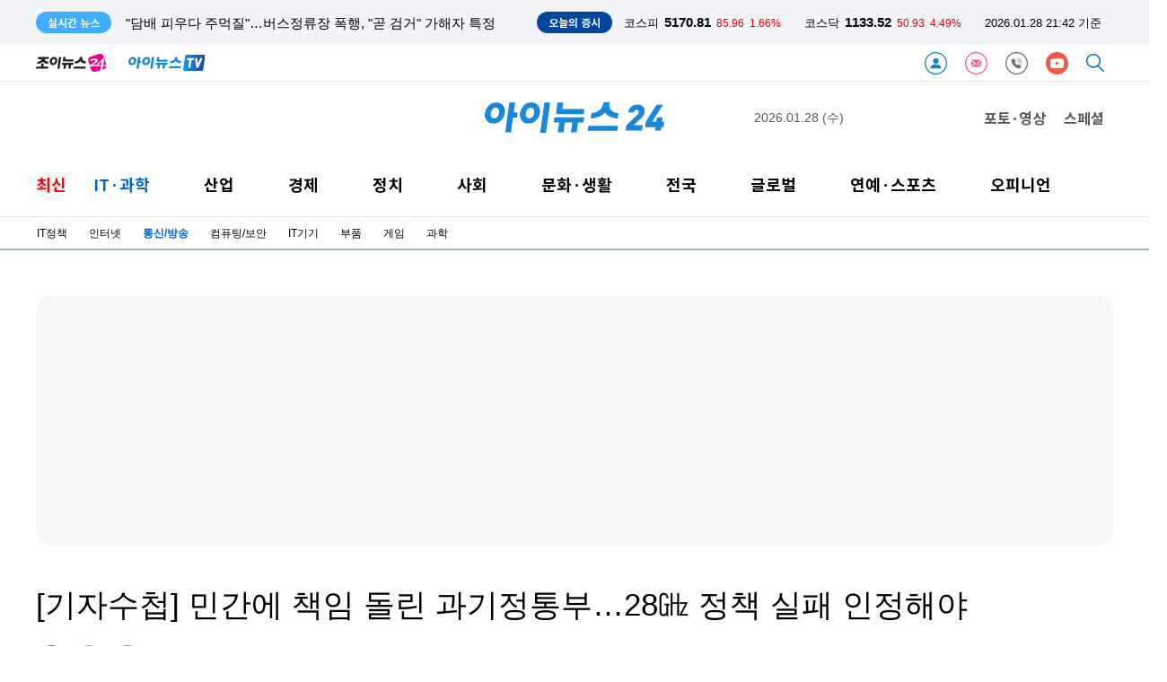

--- FILE ---
content_type: text/html; charset=UTF-8
request_url: https://www-cache.inews24.com/api/realtime/index.json?media=inews24
body_size: 5188
content:

{
    "Date": "Wed, 28 Jan 2026 12:31:01 GMT",
    "ETag": "6e9525eb041c92c9bced8c44f04244ed",
    "Execute-Time": 0.02342987060546875,
    "File": "/var/www/autoload/v82/13-function.php",
    "Guid": "236fb71fcc3bd52dbc4a419ad3caa6ae",
    "Last-Modified": "Wed, 28 Jan 2026 12:31:01 GMT",
    "Max-Age": 3,
    "Request-Uri": "/v2.0/list-m/index.json?id=recency&media=inews24&page=1",
    "Status": "fresh",
    "X-Cache-Detail": "Age Max-age stale",
    "X-Cache-Time": "2026년 01월 28일 (수) 오후 09시 31분 01초",
    "signature-graph": null,
    "filters": [
        "00000000"
    ],
    "headline": [],
    "__FILE__": "/var/www/graph.inews24.com/v2.0/list-m/v11/index.php",
    "lists": [
        {
            "g_serial": "1933067",
            "gija_index": "691",
            "g_date": "20260128165722",
            "g_pdate": "20260128213002",
            "g_status": "230",
            "g_design": "0",
            "g_chk": "Y",
            "g_menu1": "022500",
            "g_menu2": "000000",
            "g_menu3": "000000",
            "g_menu4": "000000",
            "g_send": "Y",
            "g_buy": "0",
            "g_title": "주류 소비는 둔화⋯일본 술은 '솔드아웃'",
            "g_summary": "맥주·사케 등 일본 주류가 국내 주류 시장에서 존재감을 키우고 있다. 국내 전체 주류 소비가 둔화하는 상황에서도 일본 주류 수입액은 잇달아 최고치를 경신하면서다. 일본 맥주 브랜드의 젊은 층을 겨냥한 적극적인 마케팅",
            "g_find": "작년 일본 맥주 수입액 3년 연속 1위⋯역대 최대\r\n사케 수입도 두 자릿수 증가",
            "g_person": "0",
            "g_con_file": "&nbsp",
            "gija_input": "691",
            "g_amount": "0",
            "g_thumb_file_dir": "../v1/31c0893026bae7.jpg",
            "m_send": "N",
            "rnum": "1",
            "c2nd": "생활경제",
            "link": "/v/1933067",
            "static": "https://static.inews24.com/v1/31c0893026bae7.jpg",
            "thumb": "https://img.lb.inews24.com/200x140/face/v1/31c0893026bae7.jpg",
            "face": "https://img-mlb.inews24.com/768x384/face/v1/31c0893026bae7.jpg",
            "author": "",
            "category": {
                "1st": "inews",
                "2nd": "industry",
                "3rd": [
                    {
                        "name": "재계",
                        "code": "022620"
                    },
                    {
                        "name": "중기/벤처",
                        "code": "022100"
                    },
                    {
                        "name": "생활경제",
                        "code": "022500"
                    },
                    {
                        "name": "자동차",
                        "code": "022200"
                    }
                ],
                "media": "inews"
            },
            "category-name": "생활경제"
        },
        {
            "g_serial": "1932958",
            "gija_index": "626",
            "g_date": "20260128150448",
            "g_pdate": "20260128211502",
            "g_status": "230",
            "g_design": "0",
            "g_chk": "Y",
            "g_menu1": "022500",
            "g_menu2": "000000",
            "g_menu3": "000000",
            "g_menu4": "000000",
            "g_send": "Y",
            "g_buy": "0",
            "g_title": "SSG닷컴, 쿠팡 빈 자리 '쓱' 채워간다",
            "g_summary": "쿠팡이 개인정보유출로 주춤하는 사이 SSG닷컴이 갈팡질팡하는 장바구니족을 사로잡으면서 이커머스 업계의 판도를 바꿀 '게임체인저'로 부상했다.28일 SSG닷컴에 따르면 지난 8일 '쓱세븐클럽' 멤버십을 출시한 이후 21일까지 '",
            "g_find": "'쓱 세븐클럽'·'바로퀵' 등 연쇄 출시…첫 주문 60% ↑",
            "g_person": "0",
            "g_con_file": "&nbsp",
            "gija_input": "626",
            "g_amount": "0",
            "g_thumb_file_dir": "../v1/c640a7f0c14a21.jpg",
            "m_send": "N",
            "rnum": "2",
            "c2nd": "생활경제",
            "link": "/v/1932958",
            "static": "https://static.inews24.com/v1/c640a7f0c14a21.jpg",
            "thumb": "https://img.lb.inews24.com/200x140/face/v1/c640a7f0c14a21.jpg",
            "face": "https://img-mlb.inews24.com/768x384/face/v1/c640a7f0c14a21.jpg",
            "author": "",
            "category": {
                "1st": "inews",
                "2nd": "industry",
                "3rd": [
                    {
                        "name": "재계",
                        "code": "022620"
                    },
                    {
                        "name": "중기/벤처",
                        "code": "022100"
                    },
                    {
                        "name": "생활경제",
                        "code": "022500"
                    },
                    {
                        "name": "자동차",
                        "code": "022200"
                    }
                ],
                "media": "inews"
            },
            "category-name": "생활경제"
        },
        {
            "g_serial": "1933179",
            "gija_index": "486",
            "g_date": "20260128210000",
            "g_pdate": "20260128210957",
            "g_status": "230",
            "g_design": "0",
            "g_menu1": "022400",
            "g_menu2": "000000",
            "g_menu3": "000000",
            "g_menu4": "000000",
            "g_send": "Y",
            "g_buy": "0",
            "g_title": "'고삐 풀린' 금값, 사상 처음 5300달러 돌파…\"달러 하락 우려\"",
            "g_summary": "국제 금 현물 가격이 사상 처음으로 온스당 5300달러를 넘었다. 은값 역시 오르고 있다.로이터 통신에 따르면 금 현물은 한국 시간 28일 오후 5시 32분(그리니치 표준시 28일 오전 8시 32분) 기준 온스당 5305.65달러에 거래되고 있다.",
            "g_person": "0",
            "g_con_file": "&nbsp",
            "gija_input": "486",
            "g_amount": "0",
            "g_thumb_file_dir": "../v1/13185b7e6e3a70.jpg",
            "m_send": "N",
            "rnum": "3",
            "c2nd": "금융",
            "link": "/v/1933179",
            "static": "https://static.inews24.com/v1/13185b7e6e3a70.jpg",
            "thumb": "https://img.lb.inews24.com/200x140/face/v1/13185b7e6e3a70.jpg",
            "face": "https://img-mlb.inews24.com/768x384/face/v1/13185b7e6e3a70.jpg",
            "author": "",
            "category": {
                "1st": "inews",
                "2nd": "economy",
                "3rd": [
                    {
                        "name": "경제정책",
                        "code": "022600"
                    },
                    {
                        "name": "증권",
                        "code": "022300"
                    },
                    {
                        "name": "금융",
                        "code": "022400"
                    },
                    {
                        "name": "경제일반",
                        "code": "022630"
                    },
                    {
                        "name": "부동산",
                        "code": "022700"
                    }
                ],
                "media": "inews"
            },
            "category-name": "금융"
        },
        {
            "g_serial": "1933169",
            "gija_index": "486",
            "g_date": "20260128203018",
            "g_pdate": "20260128203028",
            "g_status": "230",
            "g_design": "0",
            "g_menu1": "050320",
            "g_menu2": "000000",
            "g_menu3": "000000",
            "g_menu4": "000000",
            "g_send": "Y",
            "g_buy": "0",
            "g_title": "\"담배 피우다 주먹질\"…버스정류장 폭행, \"곧 검거\" 가해자 특정",
            "g_summary": "경북 구미의 버스정류장에서 출근길 여성이 폭행을 당했다는 신고가 접수돼 경찰이 수사에 나섰다. 경찰은 가해자를 특정한 상태다.28일 구미경찰서 등에 따르면 지난 23일 오전 7시30분께 구미시 인동 버스정류장에서 40대 여성",
            "g_person": "0",
            "g_con_file": "&nbsp",
            "gija_input": "486",
            "g_amount": "0",
            "g_thumb_file_dir": "../v1/056afb9a51cc9d.jpg",
            "m_send": "N",
            "rnum": "4",
            "c2nd": "사건사고",
            "link": "/v/1933169",
            "static": "https://static.inews24.com/v1/056afb9a51cc9d.jpg",
            "thumb": "https://img.lb.inews24.com/200x140/face/v1/056afb9a51cc9d.jpg",
            "face": "https://img-mlb.inews24.com/768x384/face/v1/056afb9a51cc9d.jpg",
            "author": "",
            "category": {
                "1st": "inews",
                "2nd": "social",
                "3rd": [
                    {
                        "name": "사건사고",
                        "code": "050320"
                    },
                    {
                        "name": "법조",
                        "code": "050390"
                    },
                    {
                        "name": "교육",
                        "code": "050330"
                    },
                    {
                        "name": "지역",
                        "code": "050380"
                    },
                    {
                        "name": "사회일반",
                        "code": "050300"
                    },
                    {
                        "name": "인사/부음/동정",
                        "code": "021800"
                    }
                ],
                "media": "inews"
            },
            "category-name": "사건사고"
        },
        {
            "g_serial": "1933166",
            "gija_index": "486",
            "g_date": "20260128202240",
            "g_pdate": "20260128202251",
            "g_status": "230",
            "g_design": "0",
            "g_menu1": "050300",
            "g_menu2": "000000",
            "g_menu3": "000000",
            "g_menu4": "000000",
            "g_send": "Y",
            "g_buy": "0",
            "g_title": "\"나 절대 못잡죠\" 조롱하던 폭파협박범, 줄줄이 잡히자…'놀라운 결과'",
            "g_summary": "온라인 게시판 등에 기업 등을 대상으로 폭파 협박을 벌인 10대들이 최근 줄줄이 검거된 후, 이 같은 허위 신고(스와팅) 범죄가 자취를 감췄다.28일 경기남부경찰청에 따르면 지난 13일 이후 보름간 관내에서 발생한 스와팅 범죄",
            "g_person": "0",
            "g_con_file": "&nbsp",
            "gija_input": "486",
            "g_amount": "0",
            "g_thumb_file_dir": "../v1/fd2e5c9936601a.jpg",
            "m_send": "N",
            "rnum": "5",
            "c2nd": "사회일반",
            "link": "/v/1933166",
            "static": "https://static.inews24.com/v1/fd2e5c9936601a.jpg",
            "thumb": "https://img.lb.inews24.com/200x140/face/v1/fd2e5c9936601a.jpg",
            "face": "https://img-mlb.inews24.com/768x384/face/v1/fd2e5c9936601a.jpg",
            "author": "",
            "category": {
                "1st": "inews",
                "2nd": "social",
                "3rd": [
                    {
                        "name": "사건사고",
                        "code": "050320"
                    },
                    {
                        "name": "법조",
                        "code": "050390"
                    },
                    {
                        "name": "교육",
                        "code": "050330"
                    },
                    {
                        "name": "지역",
                        "code": "050380"
                    },
                    {
                        "name": "사회일반",
                        "code": "050300"
                    },
                    {
                        "name": "인사/부음/동정",
                        "code": "021800"
                    }
                ],
                "media": "inews"
            },
            "category-name": "사회일반"
        },
        {
            "g_serial": "1933164",
            "gija_index": "486",
            "g_date": "20260128201543",
            "g_pdate": "20260128201554",
            "g_status": "230",
            "g_design": "0",
            "g_menu1": "024410",
            "g_menu2": "000000",
            "g_menu3": "000000",
            "g_menu4": "000000",
            "g_send": "Y",
            "g_buy": "0",
            "g_title": "[내일날씨] \"롱패딩 언제나 벗을까\"…낮에도 '0도 이하'",
            "g_summary": "목요일인 오는 29일에도 춥고 건조한 겨울 날씨가 이어질 전망이다. 건조한 날씨에 전국 곳곳에는 '건조특보'가 내려졌다.28일 기상청에 따르면 29일 아침 최저기온은 -15∼-3도, 낮 최고기온은 -3∼7도로 여전히 평년기온(최저 -12",
            "g_person": "0",
            "g_con_file": "&nbsp",
            "gija_input": "486",
            "g_amount": "0",
            "g_thumb_file_dir": "../v1/883b4da43493df.jpg",
            "m_send": "N",
            "rnum": "6",
            "c2nd": "날씨",
            "link": "/v/1933164",
            "static": "https://static.inews24.com/v1/883b4da43493df.jpg",
            "thumb": "https://img.lb.inews24.com/200x140/face/v1/883b4da43493df.jpg",
            "face": "https://img-mlb.inews24.com/768x384/face/v1/883b4da43493df.jpg",
            "author": "",
            "category": {
                "1st": "inews",
                "2nd": "life",
                "3rd": [
                    {
                        "name": "공연/전시",
                        "code": "023130"
                    },
                    {
                        "name": "출판",
                        "code": "023120"
                    },
                    {
                        "name": "여행/레저",
                        "code": "024600"
                    },
                    {
                        "name": "라이프",
                        "code": "life"
                    },
                    {
                        "name": "문화일반",
                        "code": "023100"
                    },
                    {
                        "name": "생활일반",
                        "code": "024400"
                    }
                ],
                "media": "inews"
            },
            "category-name": "날씨"
        },
        {
            "g_serial": "1933149",
            "gija_index": "760",
            "g_date": "20260128193707",
            "g_pdate": "20260128195247",
            "g_status": "330",
            "g_design": "0",
            "g_chk": "Y",
            "g_menu1": "020810",
            "g_menu2": "000000",
            "g_menu3": "000000",
            "g_menu4": "000000",
            "g_send": "Y",
            "g_buy": "0",
            "g_title": "삼성디스플레이 성과급 '연봉의 36%'…삼성전기 6%",
            "g_summary": "삼성전자가 올해 초과이익성과급(OPI) 지급률을 확정한 데 이어 전자 계열사들도 성과급 지급 기준을 잇달아 확정하고 있다.28일 업계에 따르면 삼성디스플레이는 이날 오전 사내 공지를 통해 전 사업부 공통으로 2025년도분 OPI ",
            "g_find": "삼성 전자 계열사 성과급 5~36%로 제각각…지급일은 30일\r\n삼성SDI는 전 사업부 0%…전기차 수요 둔화 여파",
            "g_person": "0",
            "g_con_file": "&nbsp",
            "gija_input": "760",
            "g_amount": "0",
            "g_thumb_file_dir": "../v1/bac54646f228ee.jpg",
            "m_send": "N",
            "rnum": "7",
            "c2nd": "반도체/디스플레이",
            "link": "/v/1933149",
            "static": "https://static.inews24.com/v1/bac54646f228ee.jpg",
            "thumb": "https://img.lb.inews24.com/200x140/face/v1/bac54646f228ee.jpg",
            "face": "https://img-mlb.inews24.com/768x384/face/v1/bac54646f228ee.jpg",
            "author": "",
            "category": {
                "1st": "inews",
                "2nd": "it",
                "3rd": [
                    {
                        "name": "IT정책",
                        "code": "020100"
                    },
                    {
                        "name": "인터넷",
                        "code": "020310"
                    },
                    {
                        "name": "통신/방송",
                        "code": "020300"
                    },
                    {
                        "name": "컴퓨팅/보안",
                        "code": "020200"
                    },
                    {
                        "name": "IT기기",
                        "code": "020800"
                    },
                    {
                        "name": "부품",
                        "code": "020810"
                    },
                    {
                        "name": "게임",
                        "code": "020500"
                    },
                    {
                        "name": "과학",
                        "code": "020400"
                    }
                ],
                "media": "inews"
            },
            "category-name": "반도체/디스플레이"
        },
        {
            "g_serial": "1933154",
            "gija_index": "733",
            "g_date": "20260128194414",
            "g_pdate": "20260128194441",
            "g_status": "230",
            "g_design": "0",
            "g_chk": "Y",
            "g_menu1": "050390",
            "g_menu2": "000000",
            "g_menu3": "000000",
            "g_menu4": "000000",
            "g_send": "Y",
            "g_buy": "0",
            "g_title": "'통일교 뒷돈' 권성동 징역 2년…법원 \"죄증 명확한데 반성도 없어\"",
            "g_summary": "통일교 측으로부터 불법정치자금 1억원을 받은 혐의로 구속기소된 권성동 국민의힘 의원이 1심에서 징역 2년의 실형을 선고받았다. 재판부는 국민의 기대와 헌법상 책무를 저버린 행위로, 민주정치의 건전한 발전에 기여하려",
            "g_find": "'권 의원·김건희 여사에 금품' 윤영호도 징역 1년 2개월 실형",
            "g_person": "0",
            "g_con_file": "&nbsp",
            "gija_input": "733",
            "g_amount": "0",
            "g_thumb_file_dir": "../v1/5fdc57ce34a8b2.jpg",
            "m_send": "N",
            "rnum": "8",
            "c2nd": "법조",
            "link": "/v/1933154",
            "static": "https://static.inews24.com/v1/5fdc57ce34a8b2.jpg",
            "thumb": "https://img.lb.inews24.com/200x140/face/v1/5fdc57ce34a8b2.jpg",
            "face": "https://img-mlb.inews24.com/768x384/face/v1/5fdc57ce34a8b2.jpg",
            "author": "",
            "category": {
                "1st": "inews",
                "2nd": "social",
                "3rd": [
                    {
                        "name": "사건사고",
                        "code": "050320"
                    },
                    {
                        "name": "법조",
                        "code": "050390"
                    },
                    {
                        "name": "교육",
                        "code": "050330"
                    },
                    {
                        "name": "지역",
                        "code": "050380"
                    },
                    {
                        "name": "사회일반",
                        "code": "050300"
                    },
                    {
                        "name": "인사/부음/동정",
                        "code": "021800"
                    }
                ],
                "media": "inews"
            },
            "category-name": "법조"
        },
        {
            "g_serial": "1933009",
            "gija_index": "732",
            "g_date": "20260128155225",
            "g_pdate": "20260128194002",
            "g_status": "230",
            "g_design": "0",
            "g_chk": "Y",
            "g_menu1": "022500",
            "g_menu2": "000000",
            "g_menu3": "000000",
            "g_menu4": "000000",
            "g_send": "Y",
            "g_buy": "0",
            "g_title": "'팀홀튼' 간판 익숙해진다⋯\"2028년 매장 160곳\" [현장]",
            "g_summary": "\"5년 내 150개 매장을 오픈하겠다는 목표 아직 유효하다. 오히려 2028년 160호점으로 초과 달성할 계획이다.\"안태열 BKR CBO는 28일 서울 팀홀튼 신논현역점서 열린 '2026 팀홀튼 뉴이어 웜업' 기자간담회에서 \"일각의 우려가 있지만 조",
            "g_find": "'경영 2기' 진입하는 원년 선언하는 올해에만 두 배 확장\r\n푸드 라인업 강화에 집중⋯\"주문 즉시 직접 굽고 조리\" \r\n가맹사업 확장은 신중하게⋯극소수 파트너만 전폭 지원",
            "g_person": "0",
            "g_con_file": "&nbsp",
            "gija_input": "732",
            "g_amount": "0",
            "g_thumb_file_dir": "../v1/3edba6108e8e39.jpg",
            "m_send": "N",
            "rnum": "9",
            "c2nd": "생활경제",
            "link": "/v/1933009",
            "static": "https://static.inews24.com/v1/3edba6108e8e39.jpg",
            "thumb": "https://img.lb.inews24.com/200x140/face/v1/3edba6108e8e39.jpg",
            "face": "https://img-mlb.inews24.com/768x384/face/v1/3edba6108e8e39.jpg",
            "author": "",
            "category": {
                "1st": "inews",
                "2nd": "industry",
                "3rd": [
                    {
                        "name": "재계",
                        "code": "022620"
                    },
                    {
                        "name": "중기/벤처",
                        "code": "022100"
                    },
                    {
                        "name": "생활경제",
                        "code": "022500"
                    },
                    {
                        "name": "자동차",
                        "code": "022200"
                    }
                ],
                "media": "inews"
            },
            "category-name": "생활경제"
        },
        {
            "g_serial": "1933150",
            "gija_index": "486",
            "g_date": "20260128193057",
            "g_pdate": "20260128193108",
            "g_status": "230",
            "g_design": "0",
            "g_menu1": "050300",
            "g_menu2": "000000",
            "g_menu3": "000000",
            "g_menu4": "000000",
            "g_send": "Y",
            "g_buy": "0",
            "g_title": "차은우, '군악대 재보직 검토' 민원까지…\"감찰실로 이첩\"",
            "g_summary": "탈세 의혹이 제기된 그룹 아스트로 멤버 겸 배우 차은우(본명 이동민)이 현재 군악대에서 군복무중인 가운데, 보직을 재검토해달라는 민원이 제기됐다.28일 온라인 커뮤니티에 한 누리꾼은 국민신문고에 국방부를 대상으로 '차",
            "g_person": "0",
            "g_con_file": "&nbsp",
            "gija_input": "486",
            "g_link": "1933032|1932868|1932662|1932607|1932547|1932361|1932204|1932097|",
            "g_amount": "0",
            "g_thumb_file_dir": "../v1/d8806b8e98e98f.jpg",
            "m_send": "N",
            "rnum": "10",
            "c2nd": "사회일반",
            "link": "/v/1933150",
            "static": "https://static.inews24.com/v1/d8806b8e98e98f.jpg",
            "thumb": "https://img.lb.inews24.com/200x140/face/v1/d8806b8e98e98f.jpg",
            "face": "https://img-mlb.inews24.com/768x384/face/v1/d8806b8e98e98f.jpg",
            "author": "",
            "category": {
                "1st": "inews",
                "2nd": "social",
                "3rd": [
                    {
                        "name": "사건사고",
                        "code": "050320"
                    },
                    {
                        "name": "법조",
                        "code": "050390"
                    },
                    {
                        "name": "교육",
                        "code": "050330"
                    },
                    {
                        "name": "지역",
                        "code": "050380"
                    },
                    {
                        "name": "사회일반",
                        "code": "050300"
                    },
                    {
                        "name": "인사/부음/동정",
                        "code": "021800"
                    }
                ],
                "media": "inews"
            },
            "category-name": "사회일반"
        }
    ],
    "photos": [
        {
            "g_serial": "1933178",
            "gija_index": "289",
            "g_date": "20260128205653",
            "g_pdate": "20260128205717",
            "g_status": "230",
            "g_design": "0",
            "g_menu1": "700110",
            "g_menu2": "500310",
            "g_menu3": "000000",
            "g_menu4": "000000",
            "g_send": "Y",
            "g_buy": "0",
            "g_title": "[포토] 듀 지라왓, 태국 대세 배우 방한",
            "g_summary": "태국 배우 듀 지라왓이 28일 오후 서울 성동구 성수동 에스팩토리D동에서 열린 보테가 베네타 2026 여름 프라이빗 뷰 포토콜 행사에 참석하고 있다.태국 배우 듀 지라왓이 28일 오후 서울 성동구 성수동 에스팩토리D동에서 열린 ",
            "g_person": "0",
            "g_con_file": "&nbsp",
            "gija_input": "289",
            "g_amount": "0",
            "g_thumb_file_dir": "../v1/0f0d2eaba1fa56.jpg",
            "m_send": "N",
            "rnum": "1",
            "c2nd": "스타패션",
            "link": "/v/1933178",
            "static": "https://static.inews24.com/v1/0f0d2eaba1fa56.jpg",
            "thumb": "https://img.lb.inews24.com/200x140/face/v1/0f0d2eaba1fa56.jpg",
            "face": "https://img-mlb.inews24.com/768x384/face/v1/0f0d2eaba1fa56.jpg",
            "author": "",
            "category": {
                "1st": "joynews",
                "2nd": "starfashion",
                "3rd": [],
                "media": "joynews",
                "section": "enter"
            },
            "category-name": "스타패션"
        },
        {
            "g_serial": "1933177",
            "gija_index": "289",
            "g_date": "20260128205313",
            "g_pdate": "20260128205423",
            "g_status": "230",
            "g_design": "0",
            "g_menu1": "700110",
            "g_menu2": "500310",
            "g_menu3": "000000",
            "g_menu4": "000000",
            "g_send": "Y",
            "g_buy": "0",
            "g_title": "[포토] 홍경, 아우라 가득한 등장",
            "g_summary": "배우 홍경이 28일 오후 서울 성동구 성수동 에스팩토리D동에서 열린 보테가 베네타 2026 여름 프라이빗 뷰 포토콜 행사에 참석하고 있다.배우 홍경이 28일 오후 서울 성동구 성수동 에스팩토리D동에서 열린 보테가 베네타 2026 여",
            "g_person": "0",
            "g_con_file": "&nbsp",
            "gija_input": "289",
            "g_amount": "0",
            "g_thumb_file_dir": "../v1/988b76e981e078.jpg",
            "m_send": "N",
            "rnum": "2",
            "c2nd": "스타패션",
            "link": "/v/1933177",
            "static": "https://static.inews24.com/v1/988b76e981e078.jpg",
            "thumb": "https://img.lb.inews24.com/200x140/face/v1/988b76e981e078.jpg",
            "face": "https://img-mlb.inews24.com/768x384/face/v1/988b76e981e078.jpg",
            "author": "",
            "category": {
                "1st": "joynews",
                "2nd": "starfashion",
                "3rd": [],
                "media": "joynews",
                "section": "enter"
            },
            "category-name": "스타패션"
        },
        {
            "g_serial": "1933175",
            "gija_index": "289",
            "g_date": "20260128204627",
            "g_pdate": "20260128204833",
            "g_status": "230",
            "g_design": "0",
            "g_menu1": "700110",
            "g_menu2": "500310",
            "g_menu3": "000000",
            "g_menu4": "000000",
            "g_send": "Y",
            "g_buy": "0",
            "g_title": "[포토] 칸야위 송무앙, 작은 얼굴로 만든 명품 비율",
            "g_summary": "태국 배우 칸야위 송무앙이 28일 오후 서울 성동구 성수동 에스팩토리D동에서 열린 보테가 베네타 2026 여름 프라이빗 뷰 포토콜 행사에 참석하고 있다.태국 배우 칸야위 송무앙이 28일 오후 서울 성동구 성수동 에스팩토리D동에",
            "g_person": "0",
            "g_con_file": "&nbsp",
            "gija_input": "289",
            "g_amount": "0",
            "g_thumb_file_dir": "../v1/ddff42205e1c43.jpg",
            "m_send": "N",
            "rnum": "3",
            "c2nd": "스타패션",
            "link": "/v/1933175",
            "static": "https://static.inews24.com/v1/ddff42205e1c43.jpg",
            "thumb": "https://img.lb.inews24.com/200x140/face/v1/ddff42205e1c43.jpg",
            "face": "https://img-mlb.inews24.com/768x384/face/v1/ddff42205e1c43.jpg",
            "author": "",
            "category": {
                "1st": "joynews",
                "2nd": "starfashion",
                "3rd": [],
                "media": "joynews",
                "section": "enter"
            },
            "category-name": "스타패션"
        }
    ]
}

--- FILE ---
content_type: text/html; charset=UTF-8
request_url: https://www.inews24.com/api/krx/index.json
body_size: -97
content:
{
    "KSE": {
        "index": 5170.81,
        "range": 85.96,
        "rate": "1.66%",
        "class": "red"
    },
    "KSD": {
        "index": 1133.52,
        "range": 50.93,
        "rate": "4.49%",
        "class": "red"
    },
    "time": "2026.01.28 21:42 기준",
    "timestamp": 1769604162
}

--- FILE ---
content_type: text/html; charset=UTF-8
request_url: https://www-cache.inews24.com/graph/namecard/index.json?g_serial=1540925&like=&media=inews24
body_size: 581
content:
{
    "Date": "Wed, 28 Jan 2026 12:42:39 GMT",
    "ETag": "0e90b18fdd60fa39a4f800e9b2dc727c",
    "Execute-Time": 0.03050518035888672,
    "File": "/var/www/autoload/v82/13-function.php",
    "Guid": "6d80b032f28a1ebf0a66f2be8f482427",
    "Last-Modified": "Wed, 28 Jan 2026 12:42:39 GMT",
    "Max-Age": 60,
    "Request-Uri": "/v2.0/namecard/index.json?id=1540925&media=inews24",
    "Status": "fresh",
    "X-Cache-Detail": "cache miss cached data not found",
    "X-Cache-Time": "2026년 01월 28일 (수) 오후 09시 42분 39초",
    "signature-graph": null,
    "author": {
        "u_serial": "680",
        "u_name": "안세준",
        "u_email": "nocount-jun@inews24.com",
        "portrait": "https://imgnews.pstatic.net/image/upload/spubs/0lG0000031/profile/2022/07/20/profile_154936104.jpg",
        "introduce": "ICT부 안세준입니다. 미래지향적인 글을 남기겠습니다.",
        "good": "515",
        "u_id": "nocount-jun",
        "media": "inews24"
    },
    "dataList": [
        {
            "g_serial": "1932947",
            "g_title": "최민희 과방위원장, 쿠팡 정조준⋯\"거짓해명·위증 합당한 책임져야\"",
            "click": "41",
            "rnum": "1"
        },
        {
            "g_serial": "1932644",
            "g_title": "방미통위, 권태선 방문진 이사장 해임 취소소송 상고 포기",
            "click": "4",
            "rnum": "2"
        }
    ],
    "_GET": {
        "g_serial": "1540925",
        "like": "",
        "media": "inews24"
    }
}

--- FILE ---
content_type: text/html; charset=UTF-8
request_url: https://www-cache.inews24.com/graph/topnews/index.json?g_serial=1540925&media=inews24&page=1&refresh=&rowlimit=10
body_size: 820
content:
{
    "Date": "Wed, 28 Jan 2026 12:42:40 GMT",
    "ETag": "961e6c9ad1674afc357839b99d96e3b0",
    "Execute-Time": 0.03982710838317871,
    "File": "/var/www/autoload/v82/13-function.php",
    "Guid": "5eabb336a2287c52a63b7971b764a24d",
    "Last-Modified": "Wed, 28 Jan 2026 12:42:40 GMT",
    "Max-Age": 60,
    "Request-Uri": "/v2.0/topnews/index.json?id=1540925&media=inews24&page=1&rowlimit=10",
    "Status": "fresh",
    "X-Cache-Detail": "cache miss cached data not found",
    "X-Cache-Time": "2026년 01월 28일 (수) 오후 09시 42분 40초",
    "signature-graph": null,
    "__DEBUG__": null,
    "page": "1",
    "offset": 0,
    "rowlimit": "10",
    "dataList": [
        {
            "g_serial": "1933078",
            "g_title": "인천서 처음 본 여성에게 가스총 발사한 60대, 현행범 체포",
            "type": "selection"
        },
        {
            "g_serial": "1933023",
            "g_title": "\"비뚤어진 정의감\"⋯'밀양 집단 성폭행' 가해자 신상 공개한 '나락보관소' 실형",
            "type": "selection"
        },
        {
            "g_serial": "1933136",
            "g_title": "2만원대 SK하이닉스 산 전원주, 수익률 얼말까…86만원 돌파",
            "type": "selection"
        },
        {
            "g_serial": "1932917",
            "g_title": "배우 박성웅, '임성근 위증 재판' 증인 채택⋯3월 25일 신문 예정",
            "type": "selection"
        },
        {
            "g_serial": "1932775",
            "g_title": "\"저도 호남사람\" 외쳤던 한덕수, 여수 명예시민 자격도 취소될 듯",
            "type": "selection"
        },
        {
            "g_serial": "1933058",
            "g_title": "SK하이닉스, 작년 영업이익 47조원...사상 최대",
            "type": "selection"
        },
        {
            "g_serial": "1933045",
            "g_title": "SK하이닉스, 자사주 1530만주 소각…12조원 어치",
            "type": "selection"
        },
        {
            "g_serial": "1932689",
            "g_title": "\"돈 자랑해서\"⋯지인 흉기로 찌르고 금품 훔쳐 달아난 40대",
            "type": "selection"
        },
        {
            "g_serial": "1932885",
            "g_title": "美 통상 수장 \"한국, 무역 약속 이행 안 해\"…관세 인상 경고",
            "type": "selection"
        },
        {
            "g_serial": "1932805",
            "g_title": "'확률 논란' 넥슨 메이플 키우기, '징벌적 손배' 1호 사례 되나",
            "type": "selection"
        }
    ],
    "nextpage": 2
}

--- FILE ---
content_type: text/html; charset=UTF-8
request_url: https://iframe-cc.inews24.com/comment/index.json?g_serial=1540925&page=1&sort=recommend
body_size: 267
content:
{"Date":"Wed, 28 Jan 2026 12:42:40 GMT","ETag":"6eb6630c9be4ed11439211d014508d93","Execute-Time":0.04242587089538574,"File":"\/var\/www\/autoload\/v82\/13-function.php","Guid":"c6f43a06b3128979b4e2eea8b309e6c3","Last-Modified":"Wed, 28 Jan 2026 12:42:40 GMT","Max-Age":3,"Request-Uri":"\/v2.0\/comment\/feed\/index.json?g_serial=1540925&page=1&sort=recommend","Status":"fresh","X-Cache-Detail":"cache miss cached data not found","X-Cache-Time":"2026\ub144 01\uc6d4 28\uc77c (\uc218) \uc624\ud6c4 09\uc2dc 42\ubd84 40\ucd08","signature-graph":null,"page":"1","total":0,"rowmax":5,"rowmin":1,"rowRange":5,"pageRange":5,"first":1,"active":{"first":"inactive","last":"inactive","rangePrev":"inactive","rangeNext":"inactive","prev":"inactive","next":"inactive","block":"inactive"},"last":1,"rangePrev":1,"rangeNext":1,"prev":1,"next":1,"block":1,"sort":"recommend","feed":[]}

--- FILE ---
content_type: text/html; charset=UTF-8
request_url: https://www-cache.inews24.com/graph/talkplus/?media=inews24&sort=recent
body_size: 3823
content:
{
    "Date": "Wed, 28 Jan 2026 12:13:11 GMT",
    "ETag": "6eeb718c8566e5ef360948d8759079d3",
    "Execute-Time": 0.47024011611938477,
    "File": "/var/www/autoload/v82/13-function.php",
    "Guid": "1e407f9d4caa81109441d605457b0464",
    "Last-Modified": "Wed, 28 Jan 2026 12:13:11 GMT",
    "Max-Age": 60,
    "Request-Uri": "/v2.0/talkplus/index.json?media=inews24&sort=recent",
    "Status": "fresh",
    "X-Cache-Detail": "Age Max-age stale",
    "X-Cache-Time": "2026년 01월 28일 (수) 오후 09시 13분 11초",
    "signature-graph": null,
    "__DEBUG__": null,
    "page": 1,
    "offset": 0,
    "rowlimit": 10,
    "sort": "recent",
    "media": "inews24",
    "dataList": [
        {
            "g_serial": "1932775",
            "tot": "5",
            "pub_date": "2026.01.28 21:00",
            "g_title": "\"저도 호남사람\" 외쳤던 한덕수, 여수 명예시민 자격도 취소될 듯",
            "g_pdate": "20260128102352",
            "g_thumb_file_dir": "../v1/fcf87a11e98540.jpg",
            "rnum": "14",
            "md5": "b05b0beef78093cdf010e85e2af73f44",
            "text": "또 써보자 거기는 독립이 답이라고",
            "thumb": "https://img-lb.inews24.com/40x40/face/v1/fcf87a11e98540.jpg"
        },
        {
            "g_serial": "1933102",
            "tot": "1",
            "pub_date": "2026.01.28 20:48",
            "g_title": "[속보] 김건희 \"판결, 가볍게 여기지 않을 것…심려 끼쳐 죄송\"",
            "g_pdate": "20260128173141",
            "g_thumb_file_dir": "../v1/be13f692b4480b.jpg",
            "rnum": "2",
            "md5": "228e75e1eacf188597bfd06a21e215ab",
            "text": "판결 자체가 가벼운데 무슨 가볍게 여기질 않아. 판새들아 진짜 해도해도 너무한다.",
            "thumb": "https://img-lb.inews24.com/40x40/face/v1/be13f692b4480b.jpg"
        },
        {
            "g_serial": "1933023",
            "tot": "4",
            "pub_date": "2026.01.28 20:31",
            "g_title": "\"비뚤어진 정의감\"⋯'밀양 집단 성폭행' 가해자 신상 공개한 '나락보관소' 실형",
            "g_pdate": "20260128160315",
            "g_thumb_file_dir": "../v1/24a9db449d7cc0.jpg",
            "rnum": "5",
            "md5": "c0a29ec244df57980331b75ee3cc1286",
            "text": "비뚤어진 정의감 가해자 감싸고 도는 사법부 니들이 훨씬더 삐뚤어진 판단이다 즉각 석방시켜라",
            "thumb": "https://img-lb.inews24.com/40x40/face/v1/24a9db449d7cc0.jpg"
        },
        {
            "g_serial": "1933105",
            "tot": "1",
            "pub_date": "2026.01.28 20:21",
            "g_title": "김용범 \"다주택 중과 유예 종료, 한두 달 연기도 검토\"",
            "g_pdate": "20260128185251",
            "g_thumb_file_dir": "../v1/972671665ce0b7.jpg",
            "rnum": "1",
            "md5": "fe24c56e571c7e721b132e8ee557ccd1",
            "text": "왜 한두달? 꿈도꾸지 말라고 했으면 그대로 하시지? 지방선거 끝나고 1년에 시가의 보유세 3% 포함해서 세금 융단폭격 할려고?",
            "thumb": "https://img-lb.inews24.com/40x40/face/v1/972671665ce0b7.jpg"
        },
        {
            "g_serial": "1933027",
            "tot": "2",
            "pub_date": "2026.01.28 19:54",
            "g_title": "김건희 주가조작 '무죄'…與 \"'법상식' 동떨어진 판결 유감\"",
            "g_pdate": "20260128163430",
            "g_thumb_file_dir": "../v1/39cbd340d7b39b.jpg",
            "rnum": "4",
            "md5": "93ab0de4cadce89ba9ba44bdaf904f73",
            "text": "법상식이 국민과 동떨어진다? 판사의 김건희 봐주기 판결이라고 정곡을 찔렀어야~ 이래서 사법부를 특검해야 한다",
            "thumb": "https://img-lb.inews24.com/40x40/face/v1/39cbd340d7b39b.jpg"
        },
        {
            "g_serial": "1932947",
            "tot": "1",
            "pub_date": "2026.01.28 19:11",
            "g_title": "최민희 과방위원장, 쿠팡 정조준⋯\"거짓해명·위증 합당한 책임져야\"",
            "g_pdate": "20260128165922",
            "g_thumb_file_dir": "../v1/8c15935b12b658.jpg",
            "rnum": "3",
            "md5": "583b64961ea6c2a27dfc1f9c0bc36d90",
            "text": "미국 기업 큐팡에 근무하시는 하위직.배달하는 직원분들은 빠른 시간 내로 다른 곳으로 옮기는 게 마음 편할 겁니다.큐팡이 한국인을 무시하고있고 돈으로 미국대통령을 매수하여 나라를 못살게 하니 곳 큐팡을 원망하게 됩니다. 그때 쯤 큐팡 직원이라 하면 손가락질 받지요. 검은머리 미국인 이 나라 망치는 걸 보고 계실 겁니까.",
            "thumb": "https://img-lb.inews24.com/40x40/face/v1/8c15935b12b658.jpg"
        },
        {
            "g_serial": "1932599",
            "tot": "2",
            "pub_date": "2026.01.28 17:50",
            "g_title": "\"값싼 클럽 술?\"⋯위스키보다 비싼 프리미엄 테킬라 [현장]",
            "g_pdate": "20260127210602",
            "g_thumb_file_dir": "../v1/bc070ba18b9e70.jpg",
            "rnum": "16",
            "md5": "4a747e4fd5008f57ff9bf39405253cae",
            "text": "무슨 술 선전인가",
            "thumb": "https://img-lb.inews24.com/40x40/face/v1/bc070ba18b9e70.jpg"
        },
        {
            "g_serial": "1932802",
            "tot": "34",
            "pub_date": "2026.01.28 17:47",
            "g_title": "지하수·놀이터 모래 속 '1급 발암물질'…정확히 걸러낸다",
            "g_pdate": "20260128105659",
            "g_thumb_file_dir": "../v1/e5a0efd91812b6.jpg",
            "rnum": "12",
            "md5": "e1803dccaac145fa452b9394d850e1c1",
            "text": "1'\"",
            "thumb": "https://img-lb.inews24.com/40x40/face/v1/e5a0efd91812b6.jpg"
        },
        {
            "g_serial": "1932805",
            "tot": "34",
            "pub_date": "2026.01.28 17:47",
            "g_title": "'확률 논란' 넥슨 메이플 키우기, '징벌적 손배' 1호 사례 되나",
            "g_pdate": "20260128111903",
            "g_thumb_file_dir": "../v1/d87197aa68bf65.jpg",
            "rnum": "9",
            "md5": "e1803dccaac145fa452b9394d850e1c1",
            "text": "1'\"",
            "thumb": "https://img-lb.inews24.com/40x40/face/v1/d87197aa68bf65.jpg"
        },
        {
            "g_serial": "1932839",
            "tot": "34",
            "pub_date": "2026.01.28 17:44",
            "g_title": "외교장관 \"트럼프 관세 발언, '쿠팡·온플법'과 관계 없어\"",
            "g_pdate": "20260128120815",
            "g_thumb_file_dir": "../v1/f14d53f3823bf8.jpg",
            "rnum": "8",
            "md5": "e1803dccaac145fa452b9394d850e1c1",
            "text": "1'\"",
            "thumb": "https://img-lb.inews24.com/40x40/face/v1/f14d53f3823bf8.jpg"
        },
        {
            "g_serial": "1932909",
            "tot": "3",
            "pub_date": "2026.01.28 16:54",
            "g_title": "[속보] 법원 \"김건희 징역 1년 8월\" 선고",
            "g_pdate": "20260128145031",
            "g_thumb_file_dir": "../v1/4eb06fb43948f1.jpg",
            "rnum": "6",
            "md5": "63a997361f2000ae3e84a556142c1167",
            "text": "말도안됨",
            "thumb": "https://img-lb.inews24.com/40x40/face/v1/4eb06fb43948f1.jpg"
        },
        {
            "g_serial": "1932614",
            "tot": "20",
            "pub_date": "2026.01.28 16:05",
            "g_title": "김건희 오늘 1심 선고…권성동·윤영호도 첫 사법 판단",
            "g_pdate": "20260128070001",
            "g_thumb_file_dir": "../v1/b72df0bbff9f53.jpg",
            "rnum": "15",
            "md5": "4a7b580ea3462ac5f10fe973e3162c17",
            "text": "@@0FaP1",
            "thumb": "https://img-lb.inews24.com/40x40/face/v1/b72df0bbff9f53.jpg"
        },
        {
            "g_serial": "1932795",
            "tot": "35",
            "pub_date": "2026.01.28 16:05",
            "g_title": "올해 첫 서울 분양 '드파인 연희' 당첨 최고 74점",
            "g_pdate": "20260128105601",
            "g_thumb_file_dir": "../v1/199b04885a7505.jpg",
            "rnum": "13",
            "md5": "b556d1e82803ed65f391326b0df70002",
            "text": "555'\"",
            "thumb": "https://img-lb.inews24.com/40x40/face/v1/199b04885a7505.jpg"
        },
        {
            "g_serial": "1932810",
            "tot": "18",
            "pub_date": "2026.01.28 16:05",
            "g_title": "[포토] 손경식 경총회장-김기문 중기중앙회장, 이해찬 전 총리 빈소 조문",
            "g_pdate": "20260128111240",
            "g_thumb_file_dir": "../v1/f4d84502e76b24.jpg",
            "rnum": "10",
            "md5": "12542396b853e9dda022772479ab11c5",
            "text": "@@4e2wT",
            "thumb": "https://img-lb.inews24.com/40x40/face/v1/f4d84502e76b24.jpg"
        },
        {
            "g_serial": "1932868",
            "tot": "2",
            "pub_date": "2026.01.28 16:05",
            "g_title": "차은우 200억 탈세 의혹에⋯법조계 \"돈 내고 싹싹 빌어야 겨우 실형 면해\"",
            "g_pdate": "20260128134215",
            "g_thumb_file_dir": "../v1/923fe6058a5cf9.jpg",
            "rnum": "7",
            "md5": "b93d8a2a38c8fda8b6b26d60b7027f26",
            "text": "차은우 인간도 아니다",
            "thumb": "https://img-lb.inews24.com/40x40/face/v1/923fe6058a5cf9.jpg"
        },
        {
            "g_serial": "1932803",
            "tot": "1",
            "pub_date": "2026.01.28 11:38",
            "g_title": "이번엔 '설탕세'…李 \"설탕 부담금 걷어 공공의료 재투자\"",
            "g_pdate": "20260128110213",
            "g_thumb_file_dir": "../v1/e38a80b5a68353.jpg",
            "rnum": "11",
            "md5": "293b8549b9f39f6794aa91a42bf51a65",
            "text": "대체감미료 많잖아....백해무익한 설탕 수입 제조 판매 법으로 금지시켜라..",
            "thumb": "https://img-lb.inews24.com/40x40/face/v1/e38a80b5a68353.jpg"
        },
        {
            "g_serial": "1932526",
            "tot": "1",
            "pub_date": "2026.01.28 09:26",
            "g_title": "'대통령의 스승' 이해찬…李 대통령 \"가장 존경하는 어른\"",
            "g_pdate": "20260127190839",
            "g_thumb_file_dir": "../v1/6a41e891e8711b.jpg",
            "rnum": "17",
            "md5": "87bec1af38adfe36973a4ba48c0b6c54",
            "text": "세종 수도 이전 펫말 들고,청와대로 들어가네 ㅎㅎ",
            "thumb": "https://img-lb.inews24.com/40x40/face/v1/6a41e891e8711b.jpg"
        },
        {
            "g_serial": "1932603",
            "tot": "1",
            "pub_date": "2026.01.28 02:03",
            "g_title": "李 대통령, 이해찬 전 총리 '눈물' 속 조문…국민훈장 무궁화장 추서",
            "g_pdate": "20260127190012",
            "g_thumb_file_dir": "../v1/b51fc29e5c0a89.jpg",
            "rnum": "18",
            "md5": "0d05671cd7cbf41d997e6266de8d06d6",
            "text": "〔블로그 칼럼〕 오늘 '24년차 민주투사'가... '1세대 민주투사(이해찬 선생님)'의 '장례식'에 갑니다. https://blog.naver.com/ryu8689/224161223012",
            "thumb": "https://img-lb.inews24.com/40x40/face/v1/b51fc29e5c0a89.jpg"
        },
        {
            "g_serial": "1932417",
            "tot": "2",
            "pub_date": "2026.01.27 17:44",
            "g_title": "주식 추천한 뒤 오르면 매도⋯59억 챙긴 혐의 받는 '슈퍼개미' 유튜버, 결말은?",
            "g_pdate": "20260127151120",
            "g_thumb_file_dir": "../v1/dd4ce5453fe865.jpg",
            "rnum": "19",
            "md5": "bc6839429671069d86cd508d209999f7",
            "text": "벌금이 이익보다 많아야 이런 죄는 안 저지를 것 같은데.. 법쪽 참 꽉 막혔다.",
            "thumb": "https://img-lb.inews24.com/40x40/face/v1/dd4ce5453fe865.jpg"
        }
    ],
    "top": 19,
    "_GET": {
        "media": "inews24",
        "sort": "recent"
    }
}

--- FILE ---
content_type: text/html; charset=UTF-8
request_url: https://iframe-cache.inews24.com/side/recency/?type=json&media=inews24
body_size: 1947
content:
{"top":[{"g_serial":"1933067","gija_index":"691","g_date":"20260128165722","g_pdate":"20260128213002","g_status":"230","g_design":"0","g_chk":"Y","g_menu1":"022500","g_menu2":"000000","g_menu3":"000000","g_menu4":"000000","g_send":"Y","g_buy":"0","g_title":"\uc8fc\ub958 \uc18c\ube44\ub294 \ub454\ud654\u22ef\uc77c\ubcf8 \uc220\uc740 '\uc194\ub4dc\uc544\uc6c3'","g_summary":"\ub9e5\uc8fc\u00b7\uc0ac\ucf00 \ub4f1 \uc77c\ubcf8 \uc8fc\ub958\uac00 \uad6d\ub0b4 \uc8fc\ub958 \uc2dc\uc7a5\uc5d0\uc11c \uc874\uc7ac\uac10\uc744 \ud0a4\uc6b0\uace0 \uc788\ub2e4. \uad6d\ub0b4 \uc804\uccb4 \uc8fc\ub958 \uc18c\ube44\uac00 \ub454\ud654\ud558\ub294 \uc0c1\ud669\uc5d0\uc11c\ub3c4 \uc77c\ubcf8 \uc8fc\ub958 \uc218\uc785\uc561\uc740 \uc787\ub2ec\uc544 \ucd5c\uace0\uce58\ub97c \uacbd\uc2e0\ud558\uba74\uc11c\ub2e4. \uc77c\ubcf8 \ub9e5\uc8fc \ube0c\ub79c\ub4dc\uc758 \uc80a\uc740 \uce35\uc744 \uaca8\ub0e5\ud55c \uc801\uadf9\uc801\uc778 \ub9c8\ucf00\ud305","g_find":"\uc791\ub144 \uc77c\ubcf8 \ub9e5\uc8fc \uc218\uc785\uc561 3\ub144 \uc5f0\uc18d 1\uc704\u22ef\uc5ed\ub300 \ucd5c\ub300\r\n\uc0ac\ucf00 \uc218\uc785\ub3c4 \ub450 \uc790\ub9bf\uc218 \uc99d\uac00","g_person":"0","g_con_file":"&nbsp","gija_input":"691","g_amount":"0","g_thumb_file_dir":"..\/v1\/31c0893026bae7.jpg","m_send":"N","rnum":"1","c2nd":"\uc0dd\ud65c\uacbd\uc81c","link":"https:\/\/www.inews24.com\/view\/1933067","static":"https:\/\/static.inews24.com\/v1\/31c0893026bae7.jpg","thumb":"https:\/\/img.lb.inews24.com\/100x70\/face\/v1\/31c0893026bae7.jpg","face":"https:\/\/img-mlb.inews24.com\/768x384\/face\/v1\/31c0893026bae7.jpg","author":"","category":{"1st":"inews","2nd":"industry","3rd":[{"name":"\uc7ac\uacc4","code":"022620"},{"name":"\uc911\uae30\/\ubca4\ucc98","code":"022100"},{"name":"\uc0dd\ud65c\uacbd\uc81c","code":"022500"},{"name":"\uc790\ub3d9\ucc28","code":"022200"}],"media":"inews"},"category-name":"\uc0dd\ud65c\uacbd\uc81c","pass_time":"12\ubd84\uc804"},{"g_serial":"1932958","gija_index":"626","g_date":"20260128150448","g_pdate":"20260128211502","g_status":"230","g_design":"0","g_chk":"Y","g_menu1":"022500","g_menu2":"000000","g_menu3":"000000","g_menu4":"000000","g_send":"Y","g_buy":"0","g_title":"SSG\ub2f7\ucef4, \ucfe0\ud321 \ube48 \uc790\ub9ac '\uc4f1' \ucc44\uc6cc\uac04\ub2e4","g_summary":"\ucfe0\ud321\uc774 \uac1c\uc778\uc815\ubcf4\uc720\ucd9c\ub85c \uc8fc\ucda4\ud558\ub294 \uc0ac\uc774 SSG\ub2f7\ucef4\uc774 \uac08\ud321\uc9c8\ud321\ud558\ub294 \uc7a5\ubc14\uad6c\ub2c8\uc871\uc744 \uc0ac\ub85c\uc7a1\uc73c\uba74\uc11c \uc774\ucee4\uba38\uc2a4 \uc5c5\uacc4\uc758 \ud310\ub3c4\ub97c \ubc14\uafc0 '\uac8c\uc784\uccb4\uc778\uc800'\ub85c \ubd80\uc0c1\ud588\ub2e4.28\uc77c SSG\ub2f7\ucef4\uc5d0 \ub530\ub974\uba74 \uc9c0\ub09c 8\uc77c '\uc4f1\uc138\ube10\ud074\ub7fd' \uba64\ubc84\uc2ed\uc744 \ucd9c\uc2dc\ud55c \uc774\ud6c4 21\uc77c\uae4c\uc9c0 '","g_find":"'\uc4f1 \uc138\ube10\ud074\ub7fd'\u00b7'\ubc14\ub85c\ud035' \ub4f1 \uc5f0\uc1c4 \ucd9c\uc2dc\u2026\uccab \uc8fc\ubb38 60% \u2191","g_person":"0","g_con_file":"&nbsp","gija_input":"626","g_amount":"0","g_thumb_file_dir":"..\/v1\/c640a7f0c14a21.jpg","m_send":"N","rnum":"2","c2nd":"\uc0dd\ud65c\uacbd\uc81c","link":"https:\/\/www.inews24.com\/view\/1932958","static":"https:\/\/static.inews24.com\/v1\/c640a7f0c14a21.jpg","thumb":"https:\/\/img.lb.inews24.com\/100x70\/face\/v1\/c640a7f0c14a21.jpg","face":"https:\/\/img-mlb.inews24.com\/768x384\/face\/v1\/c640a7f0c14a21.jpg","author":"","category":{"1st":"inews","2nd":"industry","3rd":[{"name":"\uc7ac\uacc4","code":"022620"},{"name":"\uc911\uae30\/\ubca4\ucc98","code":"022100"},{"name":"\uc0dd\ud65c\uacbd\uc81c","code":"022500"},{"name":"\uc790\ub3d9\ucc28","code":"022200"}],"media":"inews"},"category-name":"\uc0dd\ud65c\uacbd\uc81c","pass_time":"27\ubd84\uc804"},{"g_serial":"1933179","gija_index":"486","g_date":"20260128210000","g_pdate":"20260128210957","g_status":"230","g_design":"0","g_menu1":"022400","g_menu2":"000000","g_menu3":"000000","g_menu4":"000000","g_send":"Y","g_buy":"0","g_title":"'\uace0\uc090 \ud480\ub9b0' \uae08\uac12, \uc0ac\uc0c1 \ucc98\uc74c 5300\ub2ec\ub7ec \ub3cc\ud30c\u2026\"\ub2ec\ub7ec \ud558\ub77d \uc6b0\ub824\"","g_summary":"\uad6d\uc81c \uae08 \ud604\ubb3c \uac00\uaca9\uc774 \uc0ac\uc0c1 \ucc98\uc74c\uc73c\ub85c \uc628\uc2a4\ub2f9 5300\ub2ec\ub7ec\ub97c \ub118\uc5c8\ub2e4. \uc740\uac12 \uc5ed\uc2dc \uc624\ub974\uace0 \uc788\ub2e4.\ub85c\uc774\ud130 \ud1b5\uc2e0\uc5d0 \ub530\ub974\uba74 \uae08 \ud604\ubb3c\uc740 \ud55c\uad6d \uc2dc\uac04 28\uc77c \uc624\ud6c4 5\uc2dc 32\ubd84(\uadf8\ub9ac\ub2c8\uce58 \ud45c\uc900\uc2dc 28\uc77c \uc624\uc804 8\uc2dc 32\ubd84) \uae30\uc900 \uc628\uc2a4\ub2f9 5305.65\ub2ec\ub7ec\uc5d0 \uac70\ub798\ub418\uace0 \uc788\ub2e4.","g_person":"0","g_con_file":"&nbsp","gija_input":"486","g_amount":"0","g_thumb_file_dir":"..\/v1\/13185b7e6e3a70.jpg","m_send":"N","rnum":"3","c2nd":"\uae08\uc735","link":"https:\/\/www.inews24.com\/view\/1933179","static":"https:\/\/static.inews24.com\/v1\/13185b7e6e3a70.jpg","thumb":"https:\/\/img.lb.inews24.com\/100x70\/face\/v1\/13185b7e6e3a70.jpg","face":"https:\/\/img-mlb.inews24.com\/768x384\/face\/v1\/13185b7e6e3a70.jpg","author":"","category":{"1st":"inews","2nd":"economy","3rd":[{"name":"\uacbd\uc81c\uc815\ucc45","code":"022600"},{"name":"\uc99d\uad8c","code":"022300"},{"name":"\uae08\uc735","code":"022400"},{"name":"\uacbd\uc81c\uc77c\ubc18","code":"022630"},{"name":"\ubd80\ub3d9\uc0b0","code":"022700"}],"media":"inews"},"category-name":"\uae08\uc735","pass_time":"32\ubd84\uc804"}],"bottom":[{"g_serial":"1933169","gija_index":"486","g_date":"20260128203018","g_pdate":"20260128203028","g_status":"230","g_design":"0","g_menu1":"050320","g_menu2":"000000","g_menu3":"000000","g_menu4":"000000","g_send":"Y","g_buy":"0","g_title":"\"\ub2f4\ubc30 \ud53c\uc6b0\ub2e4 \uc8fc\uba39\uc9c8\"\u2026\ubc84\uc2a4\uc815\ub958\uc7a5 \ud3ed\ud589, \"\uace7 \uac80\uac70\" \uac00\ud574\uc790 \ud2b9\uc815","g_summary":"\uacbd\ubd81 \uad6c\ubbf8\uc758 \ubc84\uc2a4\uc815\ub958\uc7a5\uc5d0\uc11c \ucd9c\uadfc\uae38 \uc5ec\uc131\uc774 \ud3ed\ud589\uc744 \ub2f9\ud588\ub2e4\ub294 \uc2e0\uace0\uac00 \uc811\uc218\ub3fc \uacbd\ucc30\uc774 \uc218\uc0ac\uc5d0 \ub098\uc130\ub2e4. \uacbd\ucc30\uc740 \uac00\ud574\uc790\ub97c \ud2b9\uc815\ud55c \uc0c1\ud0dc\ub2e4.28\uc77c \uad6c\ubbf8\uacbd\ucc30\uc11c \ub4f1\uc5d0 \ub530\ub974\uba74 \uc9c0\ub09c 23\uc77c \uc624\uc804 7\uc2dc30\ubd84\uaed8 \uad6c\ubbf8\uc2dc \uc778\ub3d9 \ubc84\uc2a4\uc815\ub958\uc7a5\uc5d0\uc11c 40\ub300 \uc5ec\uc131","g_person":"0","g_con_file":"&nbsp","gija_input":"486","g_amount":"0","g_thumb_file_dir":"..\/v1\/056afb9a51cc9d.jpg","m_send":"N","rnum":"4","c2nd":"\uc0ac\uac74\uc0ac\uace0","link":"https:\/\/www.inews24.com\/view\/1933169","static":"https:\/\/static.inews24.com\/v1\/056afb9a51cc9d.jpg","thumb":"https:\/\/img.lb.inews24.com\/100x70\/face\/v1\/056afb9a51cc9d.jpg","face":"https:\/\/img-mlb.inews24.com\/768x384\/face\/v1\/056afb9a51cc9d.jpg","author":"","category":{"1st":"inews","2nd":"social","3rd":[{"name":"\uc0ac\uac74\uc0ac\uace0","code":"050320"},{"name":"\ubc95\uc870","code":"050390"},{"name":"\uad50\uc721","code":"050330"},{"name":"\uc9c0\uc5ed","code":"050380"},{"name":"\uc0ac\ud68c\uc77c\ubc18","code":"050300"},{"name":"\uc778\uc0ac\/\ubd80\uc74c\/\ub3d9\uc815","code":"021800"}],"media":"inews"},"category-name":"\uc0ac\uac74\uc0ac\uace0","pass_time":"1\uc2dc\uac04\uc804"},{"g_serial":"1933166","gija_index":"486","g_date":"20260128202240","g_pdate":"20260128202251","g_status":"230","g_design":"0","g_menu1":"050300","g_menu2":"000000","g_menu3":"000000","g_menu4":"000000","g_send":"Y","g_buy":"0","g_title":"\"\ub098 \uc808\ub300 \ubabb\uc7a1\uc8e0\" \uc870\ub871\ud558\ub358 \ud3ed\ud30c\ud611\ubc15\ubc94, \uc904\uc904\uc774 \uc7a1\ud788\uc790\u2026'\ub180\ub77c\uc6b4 \uacb0\uacfc'","g_summary":"\uc628\ub77c\uc778 \uac8c\uc2dc\ud310 \ub4f1\uc5d0 \uae30\uc5c5 \ub4f1\uc744 \ub300\uc0c1\uc73c\ub85c \ud3ed\ud30c \ud611\ubc15\uc744 \ubc8c\uc778 10\ub300\ub4e4\uc774 \ucd5c\uadfc \uc904\uc904\uc774 \uac80\uac70\ub41c \ud6c4, \uc774 \uac19\uc740 \ud5c8\uc704 \uc2e0\uace0(\uc2a4\uc640\ud305) \ubc94\uc8c4\uac00 \uc790\ucde8\ub97c \uac10\ucdc4\ub2e4.28\uc77c \uacbd\uae30\ub0a8\ubd80\uacbd\ucc30\uccad\uc5d0 \ub530\ub974\uba74 \uc9c0\ub09c 13\uc77c \uc774\ud6c4 \ubcf4\ub984\uac04 \uad00\ub0b4\uc5d0\uc11c \ubc1c\uc0dd\ud55c \uc2a4\uc640\ud305 \ubc94\uc8c4","g_person":"0","g_con_file":"&nbsp","gija_input":"486","g_amount":"0","g_thumb_file_dir":"..\/v1\/fd2e5c9936601a.jpg","m_send":"N","rnum":"5","c2nd":"\uc0ac\ud68c\uc77c\ubc18","link":"https:\/\/www.inews24.com\/view\/1933166","static":"https:\/\/static.inews24.com\/v1\/fd2e5c9936601a.jpg","thumb":"https:\/\/img.lb.inews24.com\/100x70\/face\/v1\/fd2e5c9936601a.jpg","face":"https:\/\/img-mlb.inews24.com\/768x384\/face\/v1\/fd2e5c9936601a.jpg","author":"","category":{"1st":"inews","2nd":"social","3rd":[{"name":"\uc0ac\uac74\uc0ac\uace0","code":"050320"},{"name":"\ubc95\uc870","code":"050390"},{"name":"\uad50\uc721","code":"050330"},{"name":"\uc9c0\uc5ed","code":"050380"},{"name":"\uc0ac\ud68c\uc77c\ubc18","code":"050300"},{"name":"\uc778\uc0ac\/\ubd80\uc74c\/\ub3d9\uc815","code":"021800"}],"media":"inews"},"category-name":"\uc0ac\ud68c\uc77c\ubc18","pass_time":"1\uc2dc\uac04\uc804"}]}

--- FILE ---
content_type: text/html; charset=UTF-8
request_url: https://iframe-cache.inews24.com/side/special/?type=json&media=inews24
body_size: 1580
content:
[{"g_serial":"1933115","gija_index":"776","g_date":"20260128175434","g_pdate":"20260128180213","g_status":"230","g_design":"0","g_menu1":"050240","g_menu2":"086879","g_menu3":"000000","g_menu4":"000000","g_send":"Y","g_buy":"0","g_title":"[\uc124\ub798\uc628\uc758 ON\uc138\uacc4] \ud2b8\ub7fc\ud504, 25% \uad00\uc138 '\ud22d' \ub358\uc9c4 \uc774\uc720\ub294?","g_summary":"\ub3c4\ub110\ub4dc \ud2b8\ub7fc\ud504 \ubbf8\uad6d \ub300\ud1b5\ub839\uc774 \ub3cc\uc5f0 \uc790\ub3d9\ucc28 \ub4f1 \ud55c\uad6d\uc0b0 \uc81c\ud488\uc5d0 \ubd80\uacfc\ub41c \uad00\uc138\ub97c \uae30\uc874 15%\uc5d0\uc11c 25%\ub85c \uc778\uc0c1\ud558\uaca0\ub2e4\uace0 \uc120\uc5b8\ud558\uba74\uc11c \uad6d\ub0b4 \uc0b0\uc5c5\uacc4\uc5d0 \uc801\uc796\uc740 \ud30c\uc7a5\uc774 \uc77c\uace0 \uc788\ub2e4.\uc7ac\uacc4\ub294 \uc55e\uc11c \ubbf8\uad6d\ubc1c \uace0\uc728 \uad00\uc138\ub85c \ud55c \ucc28\ub840 \ucda9\uaca9\uc744 \uacaa\uc740 \ub9cc\ud07c \uad00\uc138","g_person":"0","g_con_file":"&nbsp","gija_input":"776","g_amount":"0","g_thumb_file_dir":"..\/v1\/7b6e8ffb80924f.jpg","m_send":"N","media":"inews24","link":"https:\/\/www.inews24.com\/view\/1933115"},{"g_serial":"1933080","gija_index":"654","g_date":"20260128171025","g_pdate":"20260128171355","g_status":"230","g_design":"0","g_chk":"Y","g_menu1":"022500","g_menu2":"086874","g_menu3":"000000","g_menu4":"000000","g_send":"Y","g_buy":"0","g_title":"\ucfe0\ud321\ud30c\ud2b8\ub108\uc2a4\uc5f0\ud569\ud68c \"\uc815\ubcf4\uc720\ucd9c \uc0ac\ud0dc \ud6c4 \ubb3c\ub7c9\u00b7\uc218\uc785 \uc904\uc5b4\"","g_summary":"\ucfe0\ud321 \ub85c\uc9c0\uc2a4\ud2f1\uc2a4\uc11c\ube44\uc2a4(CLS) \ubca4\ub354\uc0ac \ubaa8\uc784\uc778 \ucfe0\ud321\ud30c\ud2b8\ub108\uc2a4\uc5f0\ud569\ud68c(CPA)\uac00 \ucfe0\ud321\uc758 \uac1c\uc778\uc815\ubcf4 \uc720\ucd9c \uc0ac\ud0dc \uc774\ud6c4 \uc8fc\ubb38\ub7c9 \uac10\uc18c\ub85c \uc0dd\uacc4\uac00 \uc704\ud611\ubc1b\uace0 \uc788\ub2e4\uace0 \ud638\uc18c\ud588\ub2e4.CPA\ub294 28\uc77c \uc785\uc7a5\ubb38\uc744 \ud1b5\ud574 \"\ud558\ub8e8 \ubc30\uc1a1\ubb3c\ub7c9\uc774 \uace7 \ud558\ub8e8 \uc218\uc785\uc778 \ud0dd\ubc30\uae30\uc0ac\ub4e4\uc5d0","g_find":"\"\ud569\ub9ac\uc801\uc778 \uc870\uc0ac\u00b7\uc2e0\uc18d\ud55c \ub9c8\ubb34\ub9ac \ud1b5\ud574 \uc0dd\uacc4 \ubd88\ud655\uc2e4\uc131 \ud574\uc18c\ub418\uae38\"","g_person":"0","g_con_file":"&nbsp","gija_input":"654","g_amount":"0","g_thumb_file_dir":"..\/v1\/9d0b9e846e4e71.jpg","m_send":"N","media":"inews24","link":"https:\/\/www.inews24.com\/view\/1933080"},{"g_serial":"1932951","gija_index":"597","g_date":"20260128145952","g_pdate":"20260128150320","g_status":"230","g_design":"0","g_chk":"Y","g_menu1":"020400","g_menu2":"085994","g_menu3":"000000","g_menu4":"000000","g_send":"Y","g_buy":"0","g_title":"\ud0c8\uc6d0\uc804\u2192\uce5c\uc6d0\uc804\u2192\ud0c8\ud0c8\uc6d0\uc804, \ud0c0\uc6b4\ud640\ubbf8\ud305 \ud558\uc790 [\uc9c0\uae08\uc740 \uae30\ud6c4\uc704\uae30]","g_summary":"\uc774\uc7ac\uba85\uc815\ubd80\uac00 \uc774\ub978\ubc14 \u2018\ud0c8\ud0c8\uc6d0\uc804(\ud0c8\uc6d0\uc804 \uc815\ucc45\uc5d0\uc11c \ubc97\uc5b4\ub098\ub294 \uac83)\u2019\uc744 \ucc9c\uba85\ud558\uba74\uc11c \ub17c\ub780\uacfc \uac08\ub4f1\uc774 \uac00\uc911\ub418\uace0 \uc788\ub2e4. \ubb38\uc7ac\uc778\uc815\ubd80\uc758 \u2018\ud0c8\uc6d0\uc804\u2019, \uc724\uc11d\uc5f4\uc815\ubd80\uc758 \u2018\uce5c\uc6d0\uc804\u2019, \uc774\uc7ac\uba85\uc815\ubd80\uc758 \u2018\ud0c8\ud0c8\uc6d0\uc804\u2019\uc73c\ub85c \uc815\ucc45\uc774 \uc654\ub2e4 \uac14\ub2e4 \ud558\uba74\uc11c ","g_find":"\ud0c8\uc6d0\uc804 vs \ud0c8\ud0c8\uc6d0\uc804\u2026\uac1d\uad00\uc801 \uacf5\ub860\ud654 \uacfc\uc815 \uac70\uccd0\uc57c","g_person":"0","g_con_file":"&nbsp","gija_input":"597","g_link":"1931953|1931097|","g_amount":"0","g_thumb_file_dir":"..\/v1\/56ff74ab0cb7f3.jpg","m_send":"N","media":"inews24","link":"https:\/\/www.inews24.com\/view\/1932951"},{"g_serial":"1932937","gija_index":"675","g_date":"20260128145335","g_pdate":"20260128150001","g_status":"230","g_design":"0","g_menu1":"022610","g_menu2":"086871","g_menu3":"000000","g_menu4":"000000","g_send":"Y","g_buy":"0","g_title":"[\ud06c\ub9bd\ud1a024] \ube44\ud2b8\ucf54\uc778-\uae08 \uac00\uaca9 \uc0c1\uad00\uad00\uacc4\u2026'\uc77c\uc2dc\uc801 \uc65c\uace1' vs '\uad6c\uc870\uc801 \ubd95\uad34'","g_summary":"\ucd5c\uadfc \uae00\ub85c\ubc8c \uae08\uc735\uc2dc\uc7a5\uc5d0\uc11c \uae08 \uac00\uaca9\uc774 \uc628\uc2a4\ub2f9 \uc0ac\uc0c1 \ucc98\uc74c\uc73c\ub85c 5200\ub2ec\ub7ec\ub97c \ub3cc\ud30c\ud558\uba70 \ub7a0\ub9ac\ub97c \uc774\uc5b4\uac00\uace0 \uc788\ub294 \uac00\uc6b4\ub370, \uc804\ud1b5\uc801\uc778 '\ub514\uc9c0\ud138 \uae08'\uc73c\ub85c \ubd88\ub9ac\ub358 \ube44\ud2b8\ucf54\uc778\uc758 \ud589\ubcf4\ub97c \ub450\uace0 \ud22c\uc790\uc790\ub4e4 \uc0ac\uc774\uc5d0\uc11c \uce58\uc5f4\ud55c \uac11\ub860\uc744\ubc15\uc774 \ubc8c\uc5b4\uc9c0\uace0 \uc788\ub2e4.","g_person":"0","g_con_file":"&nbsp","gija_input":"675","g_amount":"0","g_thumb_file_dir":"..\/v1\/0a02cf39d925ec.jpg","m_send":"N","media":"inews24","link":"https:\/\/www.inews24.com\/view\/1932937"},{"g_serial":"1932940","gija_index":"675","g_date":"20260128145455","g_pdate":"20260128150001","g_status":"230","g_design":"0","g_menu1":"022610","g_menu2":"086871","g_menu3":"000000","g_menu4":"000000","g_send":"Y","g_buy":"0","g_title":"[\ud06c\ub9bd\ud1a024] SK\ud558\uc774\ub2c9\uc2a4 \uae09\ub4f1\uc73c\ub85c \ubcf8 \uac00\uc0c1\uc790\uc0b0 \uc7a0\uc7ac\ub825\u2026'100\ubc30 \uc0c1\uc2b9\uc124' \uc2e4\ud604 \uac00\ub2a5\uc131\uc740?","g_summary":"\ucd5c\uadfc \uad6d\ub0b4 \ubc18\ub3c4\uccb4 \ub300\uc7a5\uc8fc\uc778 SK\ud558\uc774\ub2c9\uc2a4\uc758 \uc8fc\uac00\uac00 \uac00\ud30c\ub978 \uc0c1\uc2b9\uc138\ub97c \uae30\ub85d\ud558\uba70 \uac00\uc0c1\uc790\uc0b0 \uc2dc\uc7a5\uc758 \uc911\uc7a5\uae30 \uace0\uc218\uc775 \uc804\ub9dd\uc5d0 \ub300\ud55c \uc124\ub4dd\ub825\uc744 \ub354\ud558\uace0 \uc788\ub2e4. SK\ud558\uc774\ub2c9\uc2a4\ub294 \uc9c0\ub09c 1\ub144 \uc0ac\uc774 \uc57d 5.5\ubc30, \ucd5c\uadfc 3\uac1c\uc6d4\uac04 \uc57d 3\ubc30\uc758 \uc218\uc775\ub960\uc744 \uae30\ub85d\ud558\uba70 ","g_person":"0","g_con_file":"&nbsp","gija_input":"675","g_amount":"0","g_thumb_file_dir":"..\/v1\/397ee384aa30bd.jpg","m_send":"N","media":"inews24","link":"https:\/\/www.inews24.com\/view\/1932940"}]

--- FILE ---
content_type: text/html; charset=UTF-8
request_url: https://iframe-cache.inews24.com/side/tv/v20/?g_menu=530008&type=json
body_size: 1041
content:
[{"title":"\ubc25 \ud55c \uc21f\uac08 \uc640\uc559 \ub728\uae30 \uc804 '\uc774 \uc74c\uc2dd'\ubd80\ud130\u22ef\ud608\ub2f9 \uc2a4\ud30c\uc774\ud06c\uc5d0 \ub2f9\ud55c \ucdcc\uc7a5 \uc228 \ub3cc\ub9b0\ub2e4 [\ud5ec\uc2a4+]","subtitle":"","pubDate":"20260128150042","guid":"jinqlOY6U18","thumbnail":"https:\/\/i.ytimg.com\/vi\/jinqlOY6U18\/hqdefault.jpg","width":"480","height":"360","description":"AI #\uc544\uc774\ub274\uc2a424 #\ub274\uc2a4 #\uac74\uac15.","views":"1","source":"https:\/\/www.youtube.com\/embed\/jinqlOY6U18","link":"\/tv\/tv:jinqlOY6U18:youtube:480:360:530008","network":"youtube","channelid":"UCRV54jspjGw-JGwox7EjiEA","category-name":null},{"title":"'\ub2f9\ub1e8\uc9c0\ub9cc \uc9dc\uc7a5\uba74 \uba39\uace0 \uc2f6\uc5b4'\u22ef\ud55c \uc813\uac00\ub77d \ud558\uae30 \uc804 '\uc774\uac83' \ub9c8\uc2dc\uba74 \ud608\ub2f9 \uac71\uc815 \ub05d [\ud5ec\uc2a4+]","subtitle":"","pubDate":"20260128130018","guid":"BLCv_Y7NW4s","thumbnail":"https:\/\/i.ytimg.com\/vi\/BLCv_Y7NW4s\/hqdefault.jpg","width":"480","height":"360","description":"AI #\uc544\uc774\ub274\uc2a424 #\ub274\uc2a4 #\uac74\uac15.","views":"1","source":"https:\/\/www.youtube.com\/embed\/BLCv_Y7NW4s","link":"\/tv\/tv:BLCv_Y7NW4s:youtube:480:360:530008","network":"youtube","channelid":"UCRV54jspjGw-JGwox7EjiEA","category-name":null},{"title":"\uac04\uc2dd \ud558\ub098 \ubc14\uafe8\uc744 \ubfd0\uc778\ub370\u22ef\ub2e8 \uc74c\uc2dd\u00b7\ud328\uc2a4\ud2b8\ud478\ub4dc \uc695\uad6c '\ub69d', \uc2dd\ub2e8 \uc9c8 19%\u2191 [\ud5ec\uc2a4+]","subtitle":"","pubDate":"20260127170108","guid":"wN3E3UuWs-Y","thumbnail":"https:\/\/i.ytimg.com\/vi\/wN3E3UuWs-Y\/hqdefault.jpg","width":"480","height":"360","description":"AI #\uc544\uc774\ub274\uc2a424 #\ub274\uc2a4 #\uac74\uac15.","views":"1","source":"https:\/\/www.youtube.com\/embed\/wN3E3UuWs-Y","link":"\/tv\/tv:wN3E3UuWs-Y:youtube:480:360:530008","network":"youtube","channelid":"UCRV54jspjGw-JGwox7EjiEA","category-name":null},{"title":"\uc6b0\ub9ac \uc560 \uc131\uc801, \ub5a8\uc5b4\uc9c4 \uc774\uc720\uac00 \uc788\uc5c8\ub2e4!\u22ef'\uc774\uac83' \uc790\uc8fc \ubcfc\uc218\ub85d \uc8fc\uc758\ub825 \u2193 [\ud5ec\uc2a4+]","subtitle":"","pubDate":"20260127150025","guid":"WACUJeDHXH4","thumbnail":"https:\/\/i.ytimg.com\/vi\/WACUJeDHXH4\/hqdefault.jpg","width":"480","height":"360","description":"AI #\uc544\uc774\ub274\uc2a424 #\ub274\uc2a4 #\uac74\uac15.","views":"1","source":"https:\/\/www.youtube.com\/embed\/WACUJeDHXH4","link":"\/tv\/tv:WACUJeDHXH4:youtube:480:360:530008","network":"youtube","channelid":"UCRV54jspjGw-JGwox7EjiEA","category-name":null},{"title":"\ud55c\uad6d\uc778 \ub2f9\ub1e8\uc5d0 \ubb3c \ub300\uc2e0 '\uc774 \ucc28' \ub9c8\uc168\ub354\ub2c8\u22ef\ud608\ub2f9 \uae30\ubcf5 \uc7a1\ud788\uace0 \uc778\uc290\ub9b0 \ubc18\uc751 \uc0b4\uc544\ub0ac\ub2e4  [\ud5ec\uc2a4+]","subtitle":"","pubDate":"20260127130009","guid":"CF6D-9NcIkU","thumbnail":"https:\/\/i.ytimg.com\/vi\/CF6D-9NcIkU\/hqdefault.jpg","width":"480","height":"360","description":"AI #\uc544\uc774\ub274\uc2a424 #\ub274\uc2a4 #\uac74\uac15.","views":"1","source":"https:\/\/www.youtube.com\/embed\/CF6D-9NcIkU","link":"\/tv\/tv:CF6D-9NcIkU:youtube:480:360:530008","network":"youtube","channelid":"UCRV54jspjGw-JGwox7EjiEA","category-name":null},{"title":"\ub2f9\ub1e8\u00b7\uccb4\uc911 \uc99d\uac00 \ubb34\uc11c\uc6cc \ube75 \uc548 \uba39\uc9c0 \ub9c8\u22ef\ud608\ub2f9 \ub20c\ub7ec\uc8fc\uace0 \uc9c0\ubc29 \uc0dd\uc131 \uc904\uc774\ub294 '\uc774 \ubc29\ubc95' [\ud5ec\uc2a4+]","subtitle":"","pubDate":"20260127113100","guid":"tCSrVaoC4DU","thumbnail":"https:\/\/i.ytimg.com\/vi\/tCSrVaoC4DU\/hqdefault.jpg","width":"480","height":"360","description":"AI #\uc544\uc774\ub274\uc2a424 #\ub274\uc2a4 #\uac74\uac15.","views":"1","source":"https:\/\/www.youtube.com\/embed\/tCSrVaoC4DU","link":"\/tv\/tv:tCSrVaoC4DU:youtube:480:360:530008","network":"youtube","channelid":"UCRV54jspjGw-JGwox7EjiEA","category-name":null},{"title":"\uac10\uae30\u00b7\ub3c5\uac10\uc77c\uc218\ub85d \ubc16\uc5d0 \ub098\uac00\ub77c\u22ef\uc2e4\uc678\uc11c \ud68c\ubcf5 \ub354 \uc798 \ub418\ub294 \uc774\uc720\ub294 [\ud5ec\uc2a4+]","subtitle":"","pubDate":"20260127103050","guid":"giTTQy42w1k","thumbnail":"https:\/\/i.ytimg.com\/vi\/giTTQy42w1k\/hqdefault.jpg","width":"480","height":"360","description":"AI #\uc544\uc774\ub274\uc2a424 #\ub274\uc2a4 #\uac74\uac15.","views":"1","source":"https:\/\/www.youtube.com\/embed\/giTTQy42w1k","link":"\/tv\/tv:giTTQy42w1k:youtube:480:360:530008","network":"youtube","channelid":"UCRV54jspjGw-JGwox7EjiEA","category-name":null},{"title":"'\ubc30\ub2ec\uc74c\uc2dd' \uc790\uc8fc \uba39\uc5c8\ub354\ub2c8\u22ef\ubab8\uc18d '\uc774\uac83' \uc313\uc5ec \uc0ac\ub9dd\ub960 7%\u2191 [\ud5ec\uc2a4+]","subtitle":"","pubDate":"20260126140027","guid":"AvcPHELvpOY","thumbnail":"https:\/\/i.ytimg.com\/vi\/AvcPHELvpOY\/hqdefault.jpg","width":"480","height":"360","description":"AI #\uc544\uc774\ub274\uc2a424 #\ub274\uc2a4 #\uac74\uac15.","views":"1","source":"https:\/\/www.youtube.com\/embed\/AvcPHELvpOY","link":"\/tv\/tv:AvcPHELvpOY:youtube:480:360:530008","network":"youtube","channelid":"UCRV54jspjGw-JGwox7EjiEA","category-name":null},{"title":"\ubc1c '\uc774\ub807\uac8c' \ub194\ub450\ub2e4\uac04\u22ef\uc138\uade0 900\ub9cc \ub9c8\ub9ac '\ubc14\uae00\ubc14\uae00' [\ud5ec\uc2a4+]","subtitle":"","pubDate":"20260126130040","guid":"gdywoEsSbS0","thumbnail":"https:\/\/i.ytimg.com\/vi\/gdywoEsSbS0\/hqdefault.jpg","width":"480","height":"360","description":"AI #\uc544\uc774\ub274\uc2a424 #\ub274\uc2a4 #\uac74\uac15.","views":"1","source":"https:\/\/www.youtube.com\/embed\/gdywoEsSbS0","link":"\/tv\/tv:gdywoEsSbS0:youtube:480:360:530008","network":"youtube","channelid":"UCRV54jspjGw-JGwox7EjiEA","category-name":null},{"title":"\ub0c9\uc7a5\uace0 \uc18d '\uc774\uac83', \uc624\ub79c\ub9cc\uc5d0 \uaebc\ub0b4 \uba39\uc73c\uba74\u22ef\ubc1c\uc554\ubb3c\uc9c8\u00b7\uac01\uc885 \uc131\uc778\ubcd1 \uc704\ud5d8 \u2191 [\ud5ec\uc2a4+]","subtitle":"","pubDate":"20260126113040","guid":"baL5RbtX7fM","thumbnail":"https:\/\/i.ytimg.com\/vi\/baL5RbtX7fM\/hqdefault.jpg","width":"480","height":"360","description":"AI #\uc544\uc774\ub274\uc2a424 #\ub274\uc2a4 #\uac74\uac15.","views":"1","source":"https:\/\/www.youtube.com\/embed\/baL5RbtX7fM","link":"\/tv\/tv:baL5RbtX7fM:youtube:480:360:530008","network":"youtube","channelid":"UCRV54jspjGw-JGwox7EjiEA","category-name":null}]

--- FILE ---
content_type: text/html; charset=UTF-8
request_url: https://iframe-cache.inews24.com/photo-news/?type=json
body_size: 623
content:
[{"g_serial":"1933178","g_menu1":"700110","g_title":"\ub4c0 \uc9c0\ub77c\uc653, \ud0dc\uad6d \ub300\uc138 \ubc30\uc6b0 \ubc29\ud55c","g_pdate":"20260128205717","g_thumb_file_dir":"..\/v1\/0f0d2eaba1fa56.jpg","g_thumb":"0f0d2eaba1fa56","link":"https:\/\/www.joynews24.com\/view\/wpto\/1933178","thumb":"\/x289\/v1\/0f0d2eaba1fa56.jpg","width":193},{"g_serial":"1933177","g_menu1":"700110","g_title":"\ud64d\uacbd, \uc544\uc6b0\ub77c \uac00\ub4dd\ud55c \ub4f1\uc7a5","g_pdate":"20260128205423","g_thumb_file_dir":"..\/v1\/988b76e981e078.jpg","g_thumb":"988b76e981e078","link":"https:\/\/www.joynews24.com\/view\/wpto\/1933177","thumb":"\/x289\/v1\/988b76e981e078.jpg","width":177},{"g_serial":"1933175","g_menu1":"700110","g_title":"\uce78\uc57c\uc704 \uc1a1\ubb34\uc559, \uc791\uc740 \uc5bc\uad74\ub85c \ub9cc\ub4e0 \uba85\ud488 \ube44\uc728","g_pdate":"20260128204833","g_thumb_file_dir":"..\/v1\/ddff42205e1c43.jpg","g_thumb":"ddff42205e1c43","link":"https:\/\/www.joynews24.com\/view\/wpto\/1933175","thumb":"\/x289\/v1\/ddff42205e1c43.jpg","width":155},{"g_serial":"1933173","g_menu1":"700110","g_title":"\uc2a4\ud0a4\uc988 \uc544\uc774\uc5d4, \ubd80\ub044\ub7ec\uc6b4 \uc0ac\ub9c9\uc5ec\uc6b0","g_pdate":"20260128204155","g_thumb_file_dir":"..\/v1\/db3655fde24138.jpg","g_thumb":"db3655fde24138","link":"https:\/\/www.joynews24.com\/view\/wpto\/1933173","thumb":"\/x289\/v1\/db3655fde24138.jpg","width":330},{"g_serial":"1933171","g_menu1":"700110","g_title":"\ubbf8\uc57c\uc624 \uc218\uc778, \uc778\ud615\uc774\uc138\uc694?!","g_pdate":"20260128203533","g_thumb_file_dir":"..\/v1\/a905c3aa9884fa.jpg","g_thumb":"a905c3aa9884fa","link":"https:\/\/www.joynews24.com\/view\/wpto\/1933171","thumb":"\/x289\/v1\/a905c3aa9884fa.jpg","width":192},{"g_serial":"1933168","g_menu1":"700110","g_title":"\uc774\uc601\uc560, \uc774 \uc5bc\uad74\uc774 50\ub300 \uc911\ubc18? '\uc2dc\uac04 \uba48\ucd98 \ubbf8\ubaa8'","g_pdate":"20260128203338","g_thumb_file_dir":"..\/v1\/70aca85316531f.jpg","g_thumb":"70aca85316531f","link":"https:\/\/www.joynews24.com\/view\/wpto\/1933168","thumb":"\/x289\/v1\/70aca85316531f.jpg","width":205},{"g_serial":"1933165","g_menu1":"700110","g_title":"\ubb38\uac00\uc601, \ud798\uaecf \ub04c\uc5b4\uc62c\ub9b0 \ud3ec\ub2c8\ud14c\uc77c\ub85c \ub9ac\ud504\ud305\ub41c \uc5bc\uad74","g_pdate":"20260128201942","g_thumb_file_dir":"..\/v1\/720dd141e8e367.jpg","g_thumb":"720dd141e8e367","link":"https:\/\/www.joynews24.com\/view\/wpto\/1933165","thumb":"\/x289\/v1\/720dd141e8e367.jpg","width":192},{"g_serial":"1933163","g_menu1":"700110","g_title":"'\uc774\uc0ac\ud1b5' \uae40\uc120\ud638, \uae00\ub85c\ubc8c \ub290\uc88b\ub0a8\uc758 \uc131\uc218\ub3d9 \ub098\ub4e4\uc774","g_pdate":"20260128201114","g_thumb_file_dir":"..\/v1\/7bb659ef67aa9c.jpg","g_thumb":"7bb659ef67aa9c","link":"https:\/\/www.joynews24.com\/view\/wpto\/1933163","thumb":"\/x289\/v1\/7bb659ef67aa9c.jpg","width":201},{"g_serial":"1933094","g_menu1":"050300","g_title":"\uc870\ubb38\uac1d\ub4e4\ub85c \ubd81\uc801\uc774\ub294 \uc774\ud574\ucc2c \uc804 \ucd1d\ub9ac \ube48\uc18c","g_pdate":"20260128172257","g_thumb_file_dir":"..\/v1\/e1255ad6964bf3.jpg","g_thumb":"e1255ad6964bf3","link":"https:\/\/www.inews24.com\/view\/wpto\/1933094","thumb":"\/x289\/v1\/e1255ad6964bf3.jpg","width":420},{"g_serial":"1933087","g_menu1":"050300","g_title":"\uc774\ud574\ucc2c \uc804 \ucd1d\ub9ac \ube48\uc18c \uc870\ubb38\ud558\ub294 \uae40\uc885\uc778","g_pdate":"20260128171746","g_thumb_file_dir":"..\/v1\/a5eb90ae42b2c3.jpg","g_thumb":"a5eb90ae42b2c3","link":"https:\/\/www.inews24.com\/view\/wpto\/1933087","thumb":"\/x289\/v1\/a5eb90ae42b2c3.jpg","width":420}]

--- FILE ---
content_type: text/html; charset=utf-8
request_url: https://www.google.com/recaptcha/api2/aframe
body_size: 267
content:
<!DOCTYPE HTML><html><head><meta http-equiv="content-type" content="text/html; charset=UTF-8"></head><body><script nonce="4h5mTvYk-4rsXyW-sfJ0Ew">/** Anti-fraud and anti-abuse applications only. See google.com/recaptcha */ try{var clients={'sodar':'https://pagead2.googlesyndication.com/pagead/sodar?'};window.addEventListener("message",function(a){try{if(a.source===window.parent){var b=JSON.parse(a.data);var c=clients[b['id']];if(c){var d=document.createElement('img');d.src=c+b['params']+'&rc='+(localStorage.getItem("rc::a")?sessionStorage.getItem("rc::b"):"");window.document.body.appendChild(d);sessionStorage.setItem("rc::e",parseInt(sessionStorage.getItem("rc::e")||0)+1);localStorage.setItem("rc::h",'1769604170288');}}}catch(b){}});window.parent.postMessage("_grecaptcha_ready", "*");}catch(b){}</script></body></html>

--- FILE ---
content_type: application/javascript; charset=utf-8
request_url: https://fundingchoicesmessages.google.com/f/AGSKWxUMZZwIFuGIEBZktZCp8qNMmDzVO251-qk9yzm9Dc6hlLSqUMzeqR-mcN1ri6Q6KtiqJoAtCTssbhHsHbspE0RsBpEK2Hp1pP_k2o1IUkBVpr6YupO8rGukyRH81BuSWBH4pUA5lg6Gfo_Xxqi2FxhQpGiKzII1LvAPjjlCBNIigXzrEoIq6TUvCj7B/_webrtc,domain=uptobox.com_ad_engine//728x90g.-advertorial._ads2.
body_size: -1287
content:
window['844d802c-b19b-48bb-b0e6-afa063295637'] = true;

--- FILE ---
content_type: image/svg+xml
request_url: https://www.inews24.com/images/inewstv_logo.svg
body_size: 2924
content:
<?xml version="1.0" encoding="utf-8"?>
<!-- Generator: Adobe Illustrator 24.0.0, SVG Export Plug-In . SVG Version: 6.00 Build 0)  -->
<svg version="1.1" id="Layer_1" xmlns="http://www.w3.org/2000/svg" xmlns:xlink="http://www.w3.org/1999/xlink" x="0px" y="0px"
	 width="190px" height="40px"  viewBox="0 0 190 40" style="enable-background:new 0 0 190 40;" xml:space="preserve">
<style type="text/css">
	.st0{fill:#1788DD;}
	.st1{fill:url(#SVGID_1_);}
	.st2{fill:#FFFFFF;}
</style>
<g>
	<g>
		<path class="st0" d="M18.19,8.83c1.37,1.93,1.87,4.26,1.49,6.99c-0.38,2.66-1.52,4.95-3.44,6.86c-2.13,2.13-4.72,3.2-7.77,3.2
			c-3.05,0-5.34-1.07-6.87-3.2c-1.36-1.91-1.85-4.19-1.47-6.86c0.39-2.73,1.53-5.06,3.43-6.99c2.11-2.15,4.7-3.23,7.78-3.23
			C14.37,5.61,16.66,6.69,18.19,8.83z M7.36,12.14c-0.79,0.97-1.28,2.2-1.49,3.68c-0.21,1.44-0.05,2.62,0.47,3.55
			c0.59,1.04,1.53,1.56,2.83,1.56c1.32,0,2.43-0.52,3.33-1.56c0.83-0.93,1.34-2.11,1.54-3.55c0.21-1.48,0.03-2.71-0.52-3.68
			c-0.61-1.06-1.57-1.59-2.89-1.59C9.34,10.55,8.25,11.08,7.36,12.14z M27.62,20.2l-2.03,14.37h-5.63l4.08-28.96h5.64l-1.36,9.65
			h3.78l-0.7,4.94H27.62z"/>
		<path class="st0" d="M52.44,8.83c1.38,1.93,1.87,4.26,1.49,6.99c-0.38,2.66-1.52,4.95-3.44,6.86c-2.13,2.13-4.72,3.2-7.77,3.2
			c-3.05,0-5.34-1.07-6.87-3.2c-1.36-1.91-1.85-4.19-1.47-6.86c0.39-2.73,1.53-5.06,3.42-6.99c2.11-2.15,4.7-3.23,7.77-3.23
			C48.63,5.61,50.92,6.69,52.44,8.83z M41.62,12.14c-0.78,0.97-1.28,2.2-1.49,3.68c-0.2,1.44-0.05,2.62,0.47,3.55
			c0.59,1.04,1.53,1.56,2.83,1.56c1.31,0,2.43-0.52,3.33-1.56c0.82-0.93,1.34-2.11,1.54-3.55c0.21-1.48,0.03-2.71-0.52-3.68
			c-0.61-1.06-1.57-1.59-2.89-1.59C43.6,10.55,42.5,11.08,41.62,12.14z M58.3,5.61h5.63l-4.08,28.99h-5.63L58.3,5.61z"/>
		<path class="st0" d="M85.52,24.92h-7.22l-1.36,9.67h-5.57l1.36-9.67h-5.32l0.71-5h29.01l-0.71,5H91.1l-1.36,9.67h-5.58
			L85.52,24.92z M76.75,5.61l-0.9,6.4h21.48l-0.71,5H72.2c-0.87,0-1.5-0.21-1.88-0.63c-0.44-0.47-0.6-1.21-0.46-2.23l1.2-8.53H76.75
			z"/>
		<path class="st0" d="M130.18,28.27l-0.7,4.94h-29.04l0.69-4.94H130.18z M121.85,5.61c-0.48,3.4,0.06,5.94,1.63,7.63
			c1.41,1.53,3.78,2.48,7.09,2.83l-0.74,5.23c-2.93-0.24-5.54-0.9-7.82-1.97c-2.4-1.13-3.9-2.49-4.5-4.06
			c-1.1,1.62-3.01,2.99-5.73,4.1c-2.56,1.05-5.35,1.69-8.37,1.93l0.73-5.2c3.42-0.38,6.05-1.34,7.9-2.87
			c2.07-1.71,3.34-4.25,3.82-7.63H121.85z"/>
	</g>
</g>
<linearGradient id="SVGID_1_" gradientUnits="userSpaceOnUse" x1="135.6396" y1="20" x2="190" y2="20">
	<stop  offset="0" style="stop-color:#00AEEF"/>
	<stop  offset="0.243" style="stop-color:#1783D8"/>
	<stop  offset="1" style="stop-color:#21409A"/>
</linearGradient>
<path class="st1" d="M181.64,40h-43.3c-1.7,0-2.9-1.39-2.67-3.09l4.8-33.82C140.71,1.39,142.3,0,144,0l43.3,0
	c1.7,0,2.9,1.39,2.67,3.09l-4.8,33.82C184.93,38.61,183.34,40,181.64,40z"/>
<g>
	<path class="st2" d="M161.92,13.21h-5.49l-2.81,18.96h-5.59l2.81-18.96h-5.73l0.75-4.89h16.8L161.92,13.21z"/>
	<path class="st2" d="M172.99,32.17h-4.34l-3.98-23.86h5.52l2,13.7L178,8.32h5.96L172.99,32.17z"/>
</g>
</svg>

